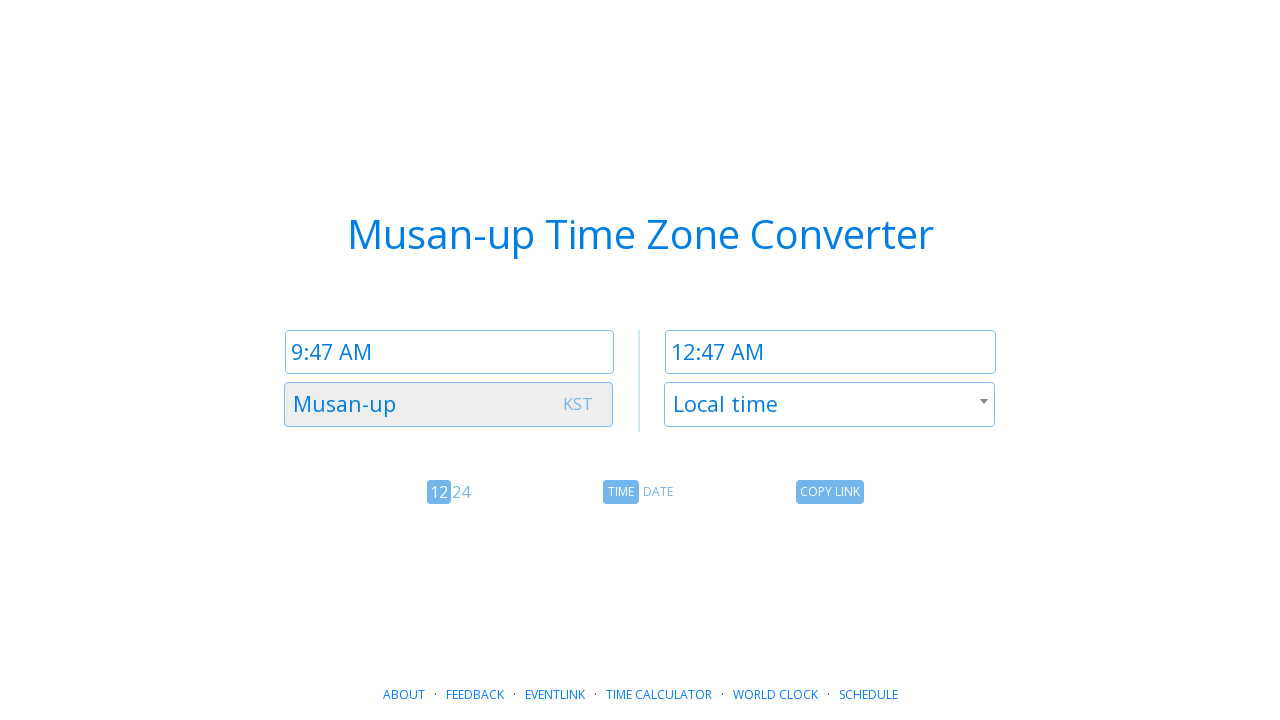

--- FILE ---
content_type: text/html; charset=utf-8
request_url: https://www.google.com/recaptcha/api2/aframe
body_size: 268
content:
<!DOCTYPE HTML><html><head><meta http-equiv="content-type" content="text/html; charset=UTF-8"></head><body><script nonce="MBopETFSzB1meQM7enRK4A">/** Anti-fraud and anti-abuse applications only. See google.com/recaptcha */ try{var clients={'sodar':'https://pagead2.googlesyndication.com/pagead/sodar?'};window.addEventListener("message",function(a){try{if(a.source===window.parent){var b=JSON.parse(a.data);var c=clients[b['id']];if(c){var d=document.createElement('img');d.src=c+b['params']+'&rc='+(localStorage.getItem("rc::a")?sessionStorage.getItem("rc::b"):"");window.document.body.appendChild(d);sessionStorage.setItem("rc::e",parseInt(sessionStorage.getItem("rc::e")||0)+1);localStorage.setItem("rc::h",'1765586844882');}}}catch(b){}});window.parent.postMessage("_grecaptcha_ready", "*");}catch(b){}</script></body></html>

--- FILE ---
content_type: text/css
request_url: https://dateful.com/assets/css/main.css
body_size: 3944
content:
/* MARK: Layout */
html, body { height:100% }
body, .flex {
  /* Flex is a one-dimension layout model to distribute and align items. */
  /* The ms- rules make it work with IE 10 (released in 2012). */
  display: flex;
  display: -ms-flexbox;

  /* We use column direction to "stack" the converter above the footer. */
  flex-direction: column;
  -ms-flex-direction: column;
}
.navbar-text, .nav-item {
    padding-left: .5rem;
    padding-right: .5rem;
}
section {
    flex: 1;
}
footer {
    flex: initial;
    text-align:center;
}

/* MARK: Input layout and font size */
input.time-input,
input.date-input,
.event-form input,
input.event-form,
.login input,
.signup input,
.password_reset input[type="email"],
.event-form textarea {
    width:100%;
    padding:5px;
    font-size:1.35em;
}
textarea#id_description {
  font-size:0.8em;
}
@media (max-width: 576px) {
    input.time-input,
    input.date-input,
    .event-form input,
    input.event-form {
        font-size:1.1rem;
        height:45px;
    }
}
input#num_clocks {
    width:43px;
    font-size:16px;
    padding:3px;
}
.abbrev-div {
    top:10px;
    right:36px;
}
@media (max-width: 576px) {
    .abbrev-div {
        top:12px;
        right:22px;
        font-size:0.9rem;
    }
}
.widget {
    margin-left:auto;
    margin-right:auto;
    cursor:pointer;
    user-select: none;
}
.eventlink #widget-1224 {
    margin-left:0;
    margin-right:0;
}
.select2 {
    /* From StackOverflow, fixes issue with live-resizing window and media query breakpoints. */
    width: 100% !important;
}
@media (hover:none) {
    input[type="search"]:focus::-webkit-search-cancel-button {
        -webkit-appearance: none;
        height: 20px;
        width: 20px;
        background-size: 20px;
        display: block;
        background-image: url('[data-uri]');
        background-repeat: no-repeat;
        z-index:2;
    }
    @media (prefers-color-scheme: dark) {
        input[type="search"]:focus::-webkit-search-cancel-button {
            background-image: url('[data-uri]');
        }
    }
}
@media (hover:hover) {
    input[type="search"]::-webkit-search-cancel-button{
        -webkit-appearance: none;
    }
}
.timeinfo {
    top:8.5px;
    right:22px; /* corresponding js value in sideview.js */
    width:auto;
    font-size:1em;
    text-align:right;
    float:right;
    z-index:1;
    position:absolute;
}
.visuallyhidden {
  border: 0;
  clip: rect(0 0 0 0);
  height: 1px;
  margin: -1px;
  overflow: hidden;
  padding: 0;
  position: absolute;
  width: 1px;
}

/* MARK: Colors, fonts, text decoration, borders */
html, body, .form-control  {
    font-family:"Open Sans", Sans-Serif;
}
h1.title {
    color: #007EE5;
}
@font-face {
    font-family: 'Source Sans Pro';
    font-weight: 400;
    font-display: swap;
    src: url(https://fonts.gstatic.com/s/sourcesanspro/v18/6xK3dSBYKcSV-LCoeQqfX1RYOo3aPw.ttf) format('truetype');
}
@font-face {
    font-family: 'Source Sans Pro';
    font-weight: 600;
    font-display: swap;
    src: url(https://fonts.gstatic.com/s/sourcesanspro/v18/6xKydSBYKcSV-LCoeQqfX1RYOo3i54rAkA.ttf) format('truetype');
}
#topnav.navbar {
    background-color:#0F89FA;
}
#topnav.navbar, .navbar a, .navbar-text {
    font-family: 'Source Sans Pro', sans-serif;
    color: white;
}
.navbar a.dropdown-item {
    /* We want most navbar links to be white. But not when they are
       dropdown items, since dropdowns have white backgrounds.*/
    color: initial;
}
.navbar-text {
    font-size: 16px;
}
.navbar-brand {
    font-weight: 400; font-size: 24px;
    text-transform: lowercase;
}
.navbar-brand img {
    vertical-align:-1px;
}
.navbar-nav a {
    font-weight: 400;
}
input[type=text] {
    -webkit-appearance: none;
}
input, textarea {
    color:#007EE5;
    border: solid 1px #7EBEF2;
    border-radius:4px;
    background-color: white;
}
input[type=file] {
    border: none;
}
.calc h3 {
    font-size:1.35em;
}
/* make navwidget font size smaller for iphone se to prevent wrapping */
@media (max-width: 376px) {
    .calc h3 {
        font-size:1.15em;
    }
}
.calc label, #result, #middle-label {
    color: #212529;
}
.calc .navwidget {
    padding-top:7px;
    padding-bottom:7px;
    padding-left:10px;
    padding-right:10px;
    border: solid 1px #7EBEF2;
    border-radius:4px;
}
.calc .navwidget a, .calc .navwidget a:hover {
    color:#007EE5;
    text-decoration:none;
}
@media (prefers-color-scheme: dark) {
    .calc label, .calc #result, .calc #middle-label {
        color: white;
    }
}
.num_clocks, .inactiveToggleSide {
    color:#72B6EC;
}
.activeToggleSide {
    color:white;
}
.widget-bg {
    background:#72B6EC;
}
.widget-bg-disabled {
    background:grey;
    cursor:auto;
}
#warning { color:#F22524; }
footer, .sm-font {
    font-size:0.75rem;
}
sup.homepage {
    display: none;
    /* color: red; */
}
@media (prefers-color-scheme: dark) {
    body               { background-color:#292a2b; color:white; }
    input, textarea    { background-color:#292a2b; font-weight:300; }
    #warning { color:#fc4242; }
    /*.container { background-color:#353a3b; }*/
    .form-control-plaintext { color: white; }
}
.timeinfo {
    color:#72B6EC;
    font-variant:small-caps;
}

.modal-body {
    line-height:1.2;
}
.modal .addToCalendar a {
    color: #464F56;
    font-size: 0.9em;
}
.modal a img {
    margin-bottom:3px;
}
.modal a:hover {
    text-decoration:none;
}
@media (prefers-color-scheme: dark) {
    .modal-content, .close, .close:hover {
        background-color:#292a2b;
        color:#F1F9FF;
    }
    .modal a, .modal .addToCalendar a {
        color:#F1F9FF;
    }
}

/* MARK: Footer */
footer#v2 {
    font-family: 'Source Sans Pro', sans-serif;
    font-weight: 400;
    margin-top:20px;
    padding:20px 0;
    background-color: #F3F2F0;
    text-align: left;
    font-size: initial;
    color: #5B5A58;
}
footer#v2 a, footer#v2 a:hover {
    color: #5B5A58;
    text-decoration: none;
}
footer#v2 a:hover {
    border-bottom: solid 2px #CDD2D3;
}
footer#v2 li {
    list-style: none;
}
footer#v2 ul {
    padding-left: 0;
    margin-left: 0;
}
@media (prefers-color-scheme: dark) {
    footer#v2 {
        background-color: #181A1B;
    }
    footer#v2 a:hover {
        border-bottom-color: #5B5A58;
    }
}

/* MARK: Select2 styling */
.select2-container--default .select2-selection--single {
  height:45px;
  border: solid 1px #7EBEF2;
  font-size:1.35em;
}
@media (max-width: 576px) {
    .select2-container--default .select2-selection--single {
        font-size:1rem;
    }
}
.select2-container--default .select2-selection--single .select2-selection__rendered {
  padding-top:7px;
}
.select2-selection__arrow {
  margin-top:5px;
  /* background-color:white; */
}
.select2-container--default .select2-selection--single .select2-selection__rendered {
  /* This is needed by Worldclock ajax because of 'new Option' stuff. */
  color:#007EE5;
}
@media (prefers-color-scheme: dark) {
  .select2-container--default .select2-selection--single, .select2-results__option, .select2-search {
    background-color:#292a2b;
  }
  .select2-container--default.select2-container--disabled .select2-selection--single {
    background-color:#46484C;
  }
}

/* MARK: Eventlink - Layout */
.errorlist {
    list-style-type:none;
    padding-top:5px;
    padding-left:0px;
    color:rgb(220, 53, 69);
}
input[type="checkbox"] {
    width:auto;
    margin-right:5px;
}
input[type="color"] {
    width:23px;
    height:23px;
    padding:0;
}
input[type="date"] {
    /* As of 2021-12-02 you can't fix Mobile Safari text alignment */
}
.colors {
    display:flex;
    justify-content: space-between;
}
.colors label {
    margin-top:0;
}

/* MARK: Eventlink - Font & Color */
input[type="file"] {
    background-color: rgb(248, 249, 250);
}
.eventlink .widget-bg {
    background:#aaa;
}
.eventlink .inactiveToggleSide {
    color:#6c757d;
}
.btn-primary, .badge-primary {
    background-color: #F4AA00;
    border-color: #EAA200;
}
.btn-primary:hover {
    background-color: #D69A22;
    border-color: #D69A22;
}
#showInTzModal .select2-container--default .select2-selection--single .select2-selection__rendered,
    #showInTzModal input {
    color: #464F56;
    font-size: 16px;
}
#showInTzModal .select2-container--default .select2-selection--single {
    border-color: #464F56;
}
@media (prefers-color-scheme: dark) {
    .card {
        background:#444;
    }
    .bg-light, input[type="file"] {
        background-color:#333 !important;
    }
    .popover-header {
        background-color:#505050;
    }
    .popover-body {
        color:#F1F9FF;
        background-color:#444;
    }
    .btn-outline-dark {
        color: #F1F9FF;
        border-color: #F1F9FF;
    }
}
.divider {
    margin:0 10px;
    color: #5B5A58;
}

/* Font Size */
input[type=file] {
    font-size:1em;
    color:#464F56;
}
@media (max-width: 576px) {
    /* share link font smaller on mobile */
    #event_url, #copy_to_clipboard {
        font-size:13px;
    }
    h1 {
        /* So more mobile content fits above the fold */
        line-height:1;
    }
}
